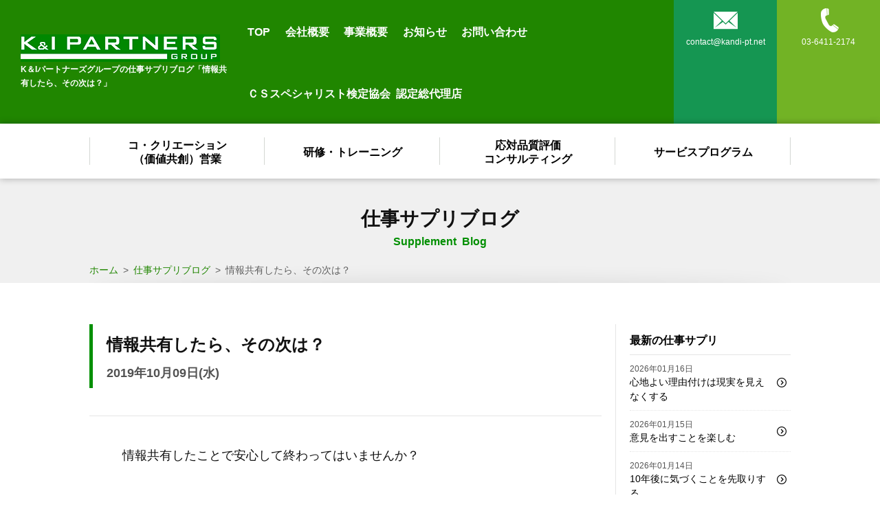

--- FILE ---
content_type: text/html; charset=UTF-8
request_url: https://www.kandi-pt.net/blog/20191009/
body_size: 5425
content:
<!DOCTYPE html>
<html>
<head>
<meta http-equiv="X-UA-Compatible" content="IE=edge">
<meta charset="utf-8">
<title>情報共有したら、その次は？ | の仕事サプリブログ | K＆Iパートナーズグループ</title>
<meta name="keywords" content="">
<meta name="description" content="K＆Iパートナーズグループのに関する仕事サプリブログ&quot;情報共有したら、その次は？&quot;。　情報共有したことで安心して終わってはいませんか？　　　　　「情報共有したら、その次は？」という...">
<meta name="viewport" content="width=device-width, initial-scale=1">
<link rel="stylesheet" href="https://www.kandi-pt.net/data/css/style.css?1650166016">
<link rel="stylesheet" href="https://www.kandi-pt.net/data/css/slick.scss">
<script type="text/javascript" src="https://ajax.googleapis.com/ajax/libs/jquery/1.11.3/jquery.min.js"></script>
<script type="text/javascript" src="https://www.kandi-pt.net/data/js/slick.min.js"></script>
<script type="text/javascript" src="https://www.kandi-pt.net/data/js/function.js?1650166016"></script>
<!-- Global site tag (gtag.js) - Google Analytics -->
<script async src="https://www.googletagmanager.com/gtag/js?id=UA-52508578-2"></script>
<script>
  window.dataLayer = window.dataLayer || [];
  function gtag(){dataLayer.push(arguments);}
  gtag('js', new Date());

  gtag('config', 'UA-52508578-2');
</script>

<!-- All in One SEO Pack 2.7.3 by Michael Torbert of Semper Fi Web Design[-1,-1] -->
<link rel="canonical" href="https://www.kandi-pt.net/blog/20191009/" />
<meta property="og:title" content="情報共有したら、その次は？" />
<meta property="og:type" content="article" />
<meta property="og:url" content="https://www.kandi-pt.net/blog/20191009/" />
<meta property="og:image" content="https://www.kandi-pt.net/webadmin/wp-content/uploads/2018/06/top1.jpg" />
<meta property="og:site_name" content="K&amp;Iパートナーズグループ" />
<meta property="fb:admins" content="@kandipt" />
<meta property="fb:app_id" content="kandipt" />
<meta property="og:description" content="　情報共有したことで安心して終わってはいませんか？ 「情報共有したら、その次は？」というのは、情報共有は何のためにするのか？という根本に立ちかえりましょう、ということです。情報を共有したら、「では、何をどうしましょうか」と次の行動を決めることです。人の話を聞くことも同じです。相槌を打つだけでは、何も動きません。相槌を打ったら、ならばどうするのか？と相手にアプローチをしてみましょう。" />
<meta property="article:published_time" content="2019-10-08T17:18:00Z" />
<meta property="article:modified_time" content="2019-10-08T17:18:00Z" />
<meta name="twitter:card" content="summary" />
<meta name="twitter:site" content="@kandipartners" />
<meta name="twitter:domain" content="kandipartners" />
<meta name="twitter:title" content="情報共有したら、その次は？" />
<meta name="twitter:description" content="　情報共有したことで安心して終わってはいませんか？ 「情報共有したら、その次は？」というのは、情報共有は何のためにするのか？という根本に立ちかえりましょう、ということです。情報を共有したら、「では、何をどうしましょうか」と次の行動を決めることです。人の話を聞くことも同じです。相槌を打つだけでは、何も動きません。相槌を打ったら、ならばどうするのか？と相手にアプローチをしてみましょう。" />
<meta name="twitter:image" content="https://www.kandi-pt.net/webadmin/wp-content/uploads/2018/06/top1.jpg" />
<meta itemprop="image" content="https://www.kandi-pt.net/webadmin/wp-content/uploads/2018/06/top1.jpg" />
			<script type="text/javascript" >
				window.ga=window.ga||function(){(ga.q=ga.q||[]).push(arguments)};ga.l=+new Date;
				ga('create', 'UA-52508578-2', 'auto');
				// Plugins
				
				ga('send', 'pageview');
			</script>
			<script async src="https://www.google-analytics.com/analytics.js"></script>
			<!-- /all in one seo pack -->
<link rel='dns-prefetch' href='//s.w.org' />
		<script type="text/javascript">
			window._wpemojiSettings = {"baseUrl":"https:\/\/s.w.org\/images\/core\/emoji\/11\/72x72\/","ext":".png","svgUrl":"https:\/\/s.w.org\/images\/core\/emoji\/11\/svg\/","svgExt":".svg","source":{"concatemoji":"https:\/\/www.kandi-pt.net\/webadmin\/wp-includes\/js\/wp-emoji-release.min.js"}};
			!function(e,a,t){var n,r,o,i=a.createElement("canvas"),p=i.getContext&&i.getContext("2d");function s(e,t){var a=String.fromCharCode;p.clearRect(0,0,i.width,i.height),p.fillText(a.apply(this,e),0,0);e=i.toDataURL();return p.clearRect(0,0,i.width,i.height),p.fillText(a.apply(this,t),0,0),e===i.toDataURL()}function c(e){var t=a.createElement("script");t.src=e,t.defer=t.type="text/javascript",a.getElementsByTagName("head")[0].appendChild(t)}for(o=Array("flag","emoji"),t.supports={everything:!0,everythingExceptFlag:!0},r=0;r<o.length;r++)t.supports[o[r]]=function(e){if(!p||!p.fillText)return!1;switch(p.textBaseline="top",p.font="600 32px Arial",e){case"flag":return s([55356,56826,55356,56819],[55356,56826,8203,55356,56819])?!1:!s([55356,57332,56128,56423,56128,56418,56128,56421,56128,56430,56128,56423,56128,56447],[55356,57332,8203,56128,56423,8203,56128,56418,8203,56128,56421,8203,56128,56430,8203,56128,56423,8203,56128,56447]);case"emoji":return!s([55358,56760,9792,65039],[55358,56760,8203,9792,65039])}return!1}(o[r]),t.supports.everything=t.supports.everything&&t.supports[o[r]],"flag"!==o[r]&&(t.supports.everythingExceptFlag=t.supports.everythingExceptFlag&&t.supports[o[r]]);t.supports.everythingExceptFlag=t.supports.everythingExceptFlag&&!t.supports.flag,t.DOMReady=!1,t.readyCallback=function(){t.DOMReady=!0},t.supports.everything||(n=function(){t.readyCallback()},a.addEventListener?(a.addEventListener("DOMContentLoaded",n,!1),e.addEventListener("load",n,!1)):(e.attachEvent("onload",n),a.attachEvent("onreadystatechange",function(){"complete"===a.readyState&&t.readyCallback()})),(n=t.source||{}).concatemoji?c(n.concatemoji):n.wpemoji&&n.twemoji&&(c(n.twemoji),c(n.wpemoji)))}(window,document,window._wpemojiSettings);
		</script>
		<style type="text/css">
img.wp-smiley,
img.emoji {
	display: inline !important;
	border: none !important;
	box-shadow: none !important;
	height: 1em !important;
	width: 1em !important;
	margin: 0 .07em !important;
	vertical-align: -0.1em !important;
	background: none !important;
	padding: 0 !important;
}
</style>
</head>
<body id="blog" class="single">
<header id="header">
	<h1 id="hdr_logo"><a href="https://www.kandi-pt.net/" title="K&amp;Iパートナーズグループ"><span class="img"><img src="https://www.kandi-pt.net/data/images/common/hdr_logo.jpg" alt="K&amp;I PARTNERS GROUP" /></span><span class="txt">K＆Iパートナーズグループの仕事サプリブログ「情報共有したら、その次は？」</span></a></h1>
	<ul id="hdr_navi">
	<li><a href="https://www.kandi-pt.net/">TOP</a></li>
	<li><a href="https://www.kandi-pt.net/company/">会社概要</a></li>
	<li><a href="https://www.kandi-pt.net/gaiyou/">事業概要</a></li>
	<li><a href="https://www.kandi-pt.net/news-list/">お知らせ</a></li>
	<li><a href="https://www.kandi-pt.net/contact/">お問い合わせ</a></li>
	<li><a href="https://www.cs-kentei.jp/concept/">ＣＳスペシャリスト検定協会 認定総代理店</a></li>
	</ul>
	<div id="hdr_menu_area">
		<ul id="hdr_menu">
		<li id="hdr_menu_mail"><a href="&#109;&#97;&#105;l&#116;o&#58;&#99;&#111;&#110;&#116;ac&#116;&#64;kandi&#45;&#112;t&#46;n&#101;t"><span class="icon">&#xe9c8;</span><span class="txt">con&#116;a&#99;&#116;&#64;&#107;&#97;&#110;&#100;&#105;&#45;&#112;t.&#110;&#101;t</span></a></li>
		<li id="hdr_menu_tel"><a href="tel:0364112174"><span class="icon">&#xe9d2;</span><span class="txt">03-6411-2174</span></a></li>
		<li id="hdr_menu_open"><a id="menu_open"><span class="icon"></span><span class="txt">MENU</span></a></li>
		</ul>
	</div>
</header>
<div id="global_navi_area">
	<ul id="global_navi">
	<li class="global_navi_sp"><a href="https://www.kandi-pt.net/">TOP</a></li>
	<li class="global_navi_sp"><a href="https://www.kandi-pt.net/company/">会社概要</a></li>
		
	<li class="global_navi_pc pc_first"><a href="https://www.kandi-pt.net/co-creation/">コ・クリエーション<br>（価値共創）営業</a></li>
	<li class="global_navi_pc"><a href="https://www.kandi-pt.net/service/human-resources-development/">研修・トレーニング</a></li>
	<li class="global_navi_pc"><a href="https://www.kandi-pt.net/callcenter-consignment/">応対品質評価<br>コンサルティング</a></li>
	<li class="global_navi_pc"><a href="https://www.kandi-pt.net/service/">サービスプログラム</a></li>
		<li class="global_navi_sp"><a href="https://www.kandi-pt.net/voice/">研修実績・受講者の声</a></li>
	<li class="global_navi_sp"><a href="https://www.kandi-pt.net/news-list/">お知らせ</a></li>
	<li class="global_navi_sp"><a href="https://www.kandi-pt.net/contact/">お問い合わせ</a></li>
	</ul>
</div>
<div id="contents"><div class="page_title_area"><div class="page_title_inner"><h2 class="page_title">仕事サプリブログ<span class="sub">Supplement Blog</span></h2><div class="breadcrumbs"><!-- Breadcrumb NavXT 6.1.0 -->
<span property="itemListElement" typeof="ListItem"><a property="item" typeof="WebPage" title="K&amp;Iパートナーズグループへ移動" href="https://www.kandi-pt.net" class="home"><span property="name">ホーム</span></a><meta property="position" content="1"></span> &gt; <span property="itemListElement" typeof="ListItem"><a property="item" typeof="WebPage" title="仕事サプリブログへ移動" href="https://www.kandi-pt.net/blog/" class="post post-blog-archive"><span property="name">仕事サプリブログ</span></a><meta property="position" content="2"></span> &gt; <span property="itemListElement" typeof="ListItem"><span property="name">情報共有したら、その次は？</span><meta property="position" content="3"></span></div></div></div><div id="single" class="single_layout">
<div class="twocolumn_layout">
<div class="twocolumn_main"><div class="archive_list">
<div class="single_layout">
<div class="single_head">
	<h3 class="title">情報共有したら、その次は？</h3>
	<div class="post_info">
		<time class="date" datetime="2026-1-18">2019年10月09日(水)</time>
	</div>
</div>
<div class="single_box doc_style">
<p>　情報共有したことで安心して終わってはいませんか？<br />
　　　　</p>
<p>　「情報共有したら、その次は？」というのは、情報共有は何のためにするのか？という根本に立ちかえりましょう、ということです。情報を共有したら、「では、何をどうしましょうか」と次の行動を決めることです。人の話を聞くことも同じです。相槌を打つだけでは、何も動きません。相槌を打ったら、ならばどうするのか？と相手にアプローチをしてみましょう。</p>
</div>
<ul class="post_navi">
<li><a href="https://www.kandi-pt.net/blog/20191008/" rel="prev">前へ</a></li>
<li><a href="https://www.kandi-pt.net/blog/">一覧</a></li>
<li><a href="https://www.kandi-pt.net/blog/20191010/" rel="next">次へ</a></li>
</ul>


</div>
</div>
</div>
<div class="twocolumn_sub side_layout"><div class="sidebox"><h3 class="sidebox_title">最新の仕事サプリ</h3><ul class="side_news_list"><li><a href="https://www.kandi-pt.net/blog/20260116/"><time class="date" datetime="2026-1-16">2026年01月16日</time><span class="title">心地よい理由付けは現実を見えなくする</span></a></li><li><a href="https://www.kandi-pt.net/blog/20260115/"><time class="date" datetime="2026-1-15">2026年01月15日</time><span class="title">意見を出すことを楽しむ</span></a></li><li><a href="https://www.kandi-pt.net/blog/20260114/"><time class="date" datetime="2026-1-14">2026年01月14日</time><span class="title">10年後に気づくことを先取りする</span></a></li><li><a href="https://www.kandi-pt.net/blog/20260113/"><time class="date" datetime="2026-1-13">2026年01月13日</time><span class="title">変わるためのヒントは日常の中に溢れている</span></a></li><li><a href="https://www.kandi-pt.net/blog/20260109/"><time class="date" datetime="2026-1-9">2026年01月09日</time><span class="title">いつもの選択肢を捨ててみる</span></a></li></ul></div><div class="sidebox"></div></div>
</div>
</div>
﻿</div>
<div id="ftr_banner_area">
	<ul id="ftr_banner">
	<li><a href="https://www.kandi-pt.net/blog/"><img src="https://www.kandi-pt.net/data/images/common/ftr_bnr_001.jpg" alt="今日の仕事サプリ" /></a></li>
	<li><a href="http://www.cs-kentei.jp/" target="_blank"><img src="https://www.kandi-pt.net/data/images/common/ftr_bnr_003.jpg" alt="CSスペシャリスト検定協会" /></a></li>
	<li><a href="https://www.kandi-pt.net/bwc/"><img src="https://www.kandi-pt.net/data/images/common/ftr_bnr_004.jpg" alt="ビジネスウェルネス倶楽部" /></a></li>
	<li><a href="https://vow-media.com/" target="_blank"><img src="https://www.kandi-pt.net/data/images/common/ftr_bnr_005.jpg" alt="Vow" /></a></li>
	</ul>
</div>
<footer id="footer">
	<address id="ftr_about">
		<div id="ftr_logo" class="ftr_about_box">
			<h2><a href="https://www.kandi-pt.net/"><img src="https://www.kandi-pt.net/data/images/common/ftr_logo.jpg" alt="K&amp;I パートナーズグループ" /></a></h2>
			<ul id="ftr_sns">
			<li><a id="ftr_sns_fb" href="https://www.facebook.com/kandipt/" target="_blank">Facebook</a></li>
			<li><a id="ftr_sns_tw" href="https://twitter.com/kandipartners" target="_blank">Twitter</a></li>
			</ul>
		</div>
		<div id="ftr_about_tokyo" class="ftr_about_box">
			<dl class="ftr_about_info">
			<dt>本社所在地</dt>
			<dd>〒163-0066<br />東京都世田谷区成城2-34-13</dd>
			<dd>TEL. 03-6411-2174 / FAX. 03-6893-6679</dd>
			</dl>
		</div>
		<div id="ftr_about_sapporo" class="ftr_about_box">
			<dl class="ftr_about_info">
			</dl>
		</div>
	</address>
	<div id="ftr_navi">
		<ul class="ftr_navi_box">
		<li><a href="https://www.kandi-pt.net/">トップページ</a></li>
		<li><a href="https://www.kandi-pt.net/company/">会社概要</a>
			<ul class="ftr_navi_sub">
			<li><a href="https://www.kandi-pt.net/company/kandi/">K&amp;Iとは</a></li>
			<li><a href="https://www.kandi-pt.net/company/greeting/">ご挨拶</a></li>
			<li><a href="https://www.kandi-pt.net/company/profile/">代表プロフィール</a></li>
			<li><a href="https://www.kandi-pt.net/company/access/">アクセス</a></li>
			</ul>
		</li>
		<li><a href="https://www.kandi-pt.net/contact/">お問い合わせ</a></li>
		<li><a href="https://www.kandi-pt.net/privacy-policy/">個人情報保護方針</a></li>
		</ul>
		<ul class="ftr_navi_box">
		<li><a href="https://www.kandi-pt.net/service/">サービスプログラム</a>
			<ul class="ftr_navi_sub">
			<li><a href="https://www.kandi-pt.net/human-resources-development/">人材育成研修</a></li>
			<li><a href="https://www.kandi-pt.net/cs-consulting/">CSに関する教育コンサルティング</a></li>
			<li><a href="https://www.kandi-pt.net/call-center/">コールセンター受託業務</a></li>
			<li><a href="https://www.kandi-pt.net/professional-training/">営業職・窓口サービス研修</a></li>
			<li><a href="https://www.kandi-pt.net/free-lance/">フリーランス・スクール事業</a></li>
			<li><a href="https://www.kandi-pt.net/scout-study/">示談交渉・契約者ＣＳ交渉力強化・専門職研修</a></li>
			<li><a href="https://www.kandi-pt.net/vegetable_growing/">コンテナ型栽培システム代理店事業</a></li>
			<li><a href="https://www.kandi-pt.net/speech_writing/">新任社長のためのSpeech&Writingサービス</a></li>
			<li><a href="https://www.kandi-pt.net/syanaihou/">ビジネス事例で朝礼ネタ・社内報作成サービス</a></li>
			</ul>
		</li>
		</ul>
		<ul class="ftr_navi_box">
		<li><a href="https://www.kandi-pt.net/">お知らせ</a></li>
		<li><a href="https://www.kandi-pt.net/supplement-top/">仕事サプリ講座</a></li>
		<li><a href="https://www.kandi-pt.net/mirusiru-biz-campus/">Mirusiru Biz Campus</a></li>
		<li><a href="https://www.kandi-pt.net/woman-labo/">Woman Labo</a></li>
		<li><a href="https://www.kandi-pt.net/voice/">研修実績・受講者の声</a></li>
		<li><a class="jump" target="_blank" href="https://mamipepa.com/">マミーズペーパー</a></li>
		<li><a class="jump" target="_blank" href="https://vow-media.com/">Vow(女性の働く価値を高めるメディア）</a></li>
		<li><a class="jump" target="_blank" href="http://www.cs-kentei.jp/">CSスペシャリスト検定協会</a></li>
<!--		<li><a href="https://www.kandi-pt.net/recruit/">リクルート</a></li>  -->
		</ul>
	</div>
	<small id="copy">copyright c 2023 株式会社K&amp;Iパートナーズ all rights reserved.</small>
</footer>
<script type='text/javascript' src='https://www.kandi-pt.net/webadmin/wp-includes/js/wp-embed.min.js'></script>
</body>
</html>